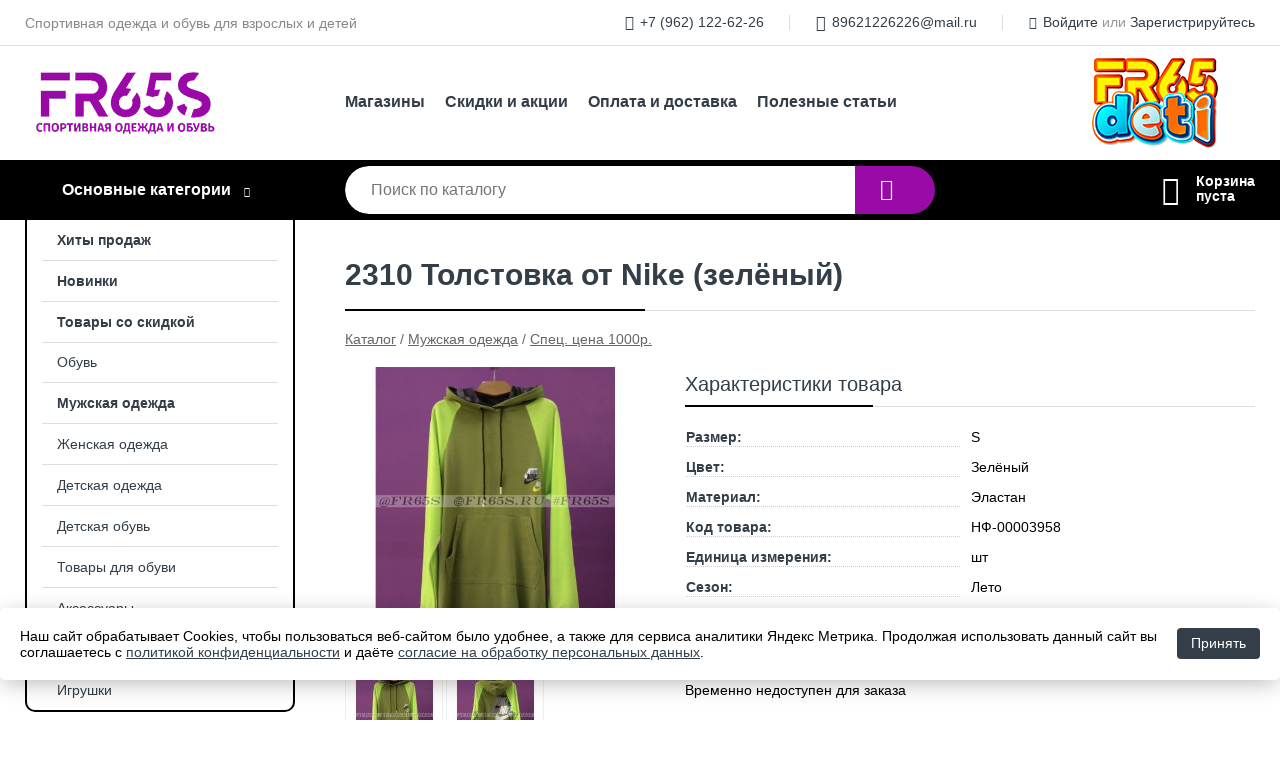

--- FILE ---
content_type: text/html; charset=utf-8
request_url: https://fr65s.ru/shop/goods/2310_tolstovka_ot_Nike_zel_nyiy_-29589
body_size: 5058
content:
<!DOCTYPE html><!-- uniSiter platform | www.unisiter.ru / -->
<html lang="ru">
<head>
    <meta charset="utf-8"/>
<meta name="apple-mobile-web-app-capable" content="yes"/>
<meta name="viewport" content="width=device-width, initial-scale=1.0, maximum-scale=1.0, user-scalable=no"/>
<meta name="apple-mobile-web-app-status-bar-style" content="black"/>
<title>2310 Толстовка от Nike (зелёный) &mdash; купить в городе Южно-Сахалинск, цена, фото &mdash; FR65S</title>
<meta name="description" content="2310 Толстовка от Nike (зелёный) можно купить в нашем интернет-магазине по выгодной цене 3700 руб. Товары в наличии и под заказ."/>
<meta name="keywords" content="2310 Толстовка от Nike (зелёный), цена, фото, купить, Южно-Сахалинск, Спец. цена 1000р."/>
<link rel="shortcut icon" href="/favicon.ico" />
<link rel="canonical" href="https://fr65s.ru/shop/goods/2310_tolstovka_ot_Nike_zel_nyiy_-29589" />

<!-- глобальный -->
<link rel="preload" as="style" onload="this.rel='stylesheet'" href="/engine/public/templates/default/skin/style.css?v23" />
<!-- глобальный -->
<link rel="preload" as="style" onload="this.rel='stylesheet'" href="/engine/public/templates/t-electro/skin/style.css?v23" />

<link rel="preload" as="style" onload="this.rel='stylesheet'" href="/kernel/css/style.css?v20" media="all"/>
<link rel="preload" as="style" onload="this.rel='stylesheet'" href="/kernel/css/mobile.css?v20" media="all"/>

<script type="text/javascript" src="/kernel/js/jquery.js" ></script>
<script type="text/javascript" src="/engine/public/templates/default/skin/script.js?v9" ></script>
<script type="text/javascript" src="/engine/public/templates/default/skin/iframe.js?v2" ></script>
<script type="text/javascript" src="/engine/public/templates/default/skin/jquery.maskedinput.js" ></script>
<script async type="text/javascript" src="/engine/public/templates/default/skin/mobile.js?v13"></script>
<link rel="stylesheet" type="text/css" href="/shop_current/style.css?v20" />
	<link rel="stylesheet" type="text/css" href="/kernel/forms.css" />
	<script src="/shop_current/shop.js?v20"></script>
	<meta property="og:type" content="website" />
	<meta property="og:url" content="https://fr65s.ru/shop/goods/2310_tolstovka_ot_Nike_zel_nyiy_-29589" />
	<meta property="og:title" content="2310 Толстовка от Nike (зелёный)" />
	<meta property="og:image" content="https://fr65s.ru/uploaded/images/shop/goods/29589.jpg" />
	<meta name="robots" content="noindex, nofollow" />
	<script type="text/javascript" src="/engine/public/templates/default/panel/oneClickBuy.js"></script>




<script defer src="/engine/public/templates/default/slick/slick.min.js"></script>
<script defer src="/engine/public/templates/default/slick/left_init.js"></script>
<link href="/engine/public/templates/default/slick/slick-theme.css" type="text/css" rel="stylesheet" />
<link href="/engine/public/templates/default/slick/slick.css" type="text/css" rel="stylesheet" />






<script type="text/javascript" src="/engine/public/templates/default/panel/notes_block/script.js?v3"></script>

</head>
<body>
<div id="wrapper">

    <header itemscope itemtype="https://schema.org/WPHeader">
    <div class="top">
    <div class="container">
        <div class="container">
                        <p>Спортивная одежда и обувь для взрослых и детей</p>
                        <ul class="about">
                                <li class="phone"><a href="tel: +79621226226">+7 (962) 122-62-26</a></li>
                                                                <li class="mail"><a href="mailto:89621226226@mail.ru">89621226226@mail.ru</a></li>
                            </ul>
            <nav class="user">
                <ul>
    <li class="phone"><a href="tel:+79621226226">+7 (962) 122-62-26</a></li>
        <li class="mail"><a href="mailto:89621226226@mail.ru">89621226226@mail.ru</a></li>
    <li><a class="login" href="/user/auth/">Войдите</a> или  <a href="/user/register/">Зарегистрируйтесь</a></li>
</ul>
            </nav>
        </div>
    </div>
</div>    <div class="fixed-header">
        <div class="container">
    <div class="container">
        <a class="logo" href="/"></a>
        <!--noindex-->
        





<nav class="main" itemscope="" itemtype="https://schema.org/SiteNavigationElement">
    <ul>
                


<li class=" ">
    
        
    <a href="/pages/contacts/"  itemprop="url" >Магазины</a>
    
    </li>


                


<li class=" ">
    
        
    <a href="/news/"  itemprop="url" >Скидки и акции</a>
    
    </li>


                


<li class=" ">
    
        
    <a href="/pages/oplata-dostavka/"  itemprop="url" >Оплата и доставка</a>
    
    </li>


                


<li class=" ">
    
        
    <a href="/articles/"  itemprop="url" >Полезные статьи</a>
    
    </li>


            </ul>
</nav>


        <!--/noindex-->
        <a class="logo2" href="/"></a>
    </div>
</div>        <div class="bottom">
    <div class="container">
        <div class="container">
            <div class="catalog_wrapper">
                <a href="/shop/category/">Основные категории</a>
            </div>
            <div class="search">
                <form action="/shop/" method="get">
                    <div class="input">
                        <input type="text" name="search" placeholder="Поиск по каталогу" spellcheck="false"
                               autocomplete="off" value=""
                               id="search_form_input"/>
                    </div>
                    <label><input type="submit" value="" title="Искать"></label>
                </form>
                <div id="search_hints"></div>
            </div>
            
            
                        <div id="cart">
                <div class="cartEmpty_m">Корзина<br/>пуста</div>
            </div>
                    </div>
    </div>
</div>    </div>
</header>
    <div class="header_lines" ></div>

    <div id="content"  class="has_left_col">
        <div class="container">
            <div class="container" itemscope itemtype="http://schema.org/Product">
                <div class="left_col"><nav id="main_catalog">
    





<nav class="main" itemscope="" itemtype="https://schema.org/SiteNavigationElement">
    <ul>
                


<li class=" ">
    
        
    <a href="/shop/?attribute=hit_of_sales"  itemprop="url" >Хиты продаж</a>
    
    </li>


                


<li class=" ">
    
        
    <a href="/shop/?attribute=new"  itemprop="url" >Новинки</a>
    
    </li>


                


<li class=" ">
    
        
    <a href="/shop/?attribute=discount"  itemprop="url" >Товары со скидкой</a>
    
    </li>


            </ul>
</nav>

    
		<ul>
			<li class="">
			<a href="/shop/obuv/">Обувь</a>
			</li>
			<li class="show sub top">
			<a href="/shop/odejda/">Мужская одежда</a>
		<ul>
			<li class="">
			<a href="/shop/termobele1/">Термобелье</a>
			</li>
			<li class="">
			<a href="/shop/kurtki_mujskie/">Куртки мужские</a>
			</li>
			<li class="">
			<a href="/shop/gornolyijka1/">Горнолыжка</a>
			</li>
			<li class="">
			<a href="/shop/koftyi_uteplennyie/">Кофты утепленные</a>
			</li>
			<li class="">
			<a href="/shop/sportivnyie_kostyumyi_jenskie/">Штаны утепленные</a>
			</li>
			<li class="">
			<a href="/shop/sportivnyie_kostyumyi_uteplennyie/">Спортивные костюмы утепленные</a>
			</li>
			<li class="">
			<a href="/shop/tolstovki1/">Кофты</a>
			</li>
			<li class="">
			<a href="/shop/shtanyi1/">Штаны</a>
			</li>
			<li class="">
			<a href="/shop/sportivnyie_kostyumyi_mujskie/">Спортивные костюмы мужские</a>
			</li>
			<li class="">
			<a href="/shop/kompressionnoe_bel_/">Компрессионное бельё</a>
			</li>
			<li class="">
			<a href="/shop/jiletyi1/">Жилеты</a>
			</li>
			<li class="">
			<a href="/shop/vetrovki/">Ветровки</a>
			</li>
			<li class="">
			<a href="/shop/futbolki2/">Футболки</a>
			</li>
			<li class="">
			<a href="/shop/shortyi1/">Шорты</a>
			</li>
			<li class="">
			<a href="/shop/spets_tsena_1500r/">Спец. цена 1500р.</a>
			</li>
			<li class="">
			<a href="/shop/spets_tsena_2000r/">Спец. цена 2000р.</a>
			</li>
			<li class="">
			<a href="/shop/spets_tsena_2500r/">Спец. цена 2500р.</a>
			</li>
			<li class="">
			<a href="/shop/spets_tsena_3000r/">Спец. цена 3000р.</a>
			</li>
			<li class="">
			<a href="/shop/spets_tsena_3500r/">Спец. цена 3500р.</a>
			</li>
			<li class="">
			<a href="/shop/spets_tsena_4000r/">Спец. цена 4000р.</a>
			</li>
			<li class="">
			<a href="/shop/spets_tsena_4500r/">Спец. цена 4500р.</a>
			</li>
			<li class="">
			<a href="/shop/spets_tsena_5500r/">Спец. цена 5500р.</a>
			</li>
			<li class="">
			<a href="/shop/spets_tsena_6000r/">Спец. цена 6000р.</a>
			</li>
			<li class="">
			<a href="/shop/spets_tsena_3800r/">Спец. цена 3800р.</a>
			</li>
			<li class="">
			<a href="/shop/spets_tsena_8000r/">Спец. цена 8000р.</a>
			</li>
			<li class="">
			<a href="/shop/spets_tsena_7000r/">Спец. цена 7000р.</a>
			</li>
		</ul>
			</li>
			<li class="">
			<a href="/shop/jenskaya_odejda/">Женская одежда</a>
			</li>
			<li class="">
			<a href="/shop/detskaya_odejda/">Детская одежда</a>
			</li>
			<li class="">
			<a href="/shop/detskaya_obuv/">Детская обувь</a>
			</li>
			<li class="">
			<a href="/shop/dlya_obuvi/">Товары для обуви</a>
			</li>
			<li class="">
			<a href="/shop/aksessuaryi/">Аксессуары</a>
			</li>
			<li class="">
			<a href="/shop/inventar/">Инвентарь</a>
			</li>
			<li class="">
			<a href="/shop/igrushki/">Игрушки</a>
			</li>
		</ul></nav>

<div class="decorate_block"></div>


<div class="bnr">
            
    
                
    <div>
        <a href="#" onclick="return false;"><img fetchpriority="high" loading="lazy" src="/uploaded/images/left_banner/2024_02_21_12_04_975.webp" class="lazyload" alt="slider0"/></a>
    </div>
            </div>
<section class="articles">
        <h4>Полезные статьи</h4>
    <ul class="news_list">

                                    
    <li >
                <a href="/articles/novyiy_magazin_strobbs/" class="img" >
            <img class="lazyload" loading="lazy" src="/uploaded/images/articles/5.jpg" alt="Новый магазин STROBBS"/>
        </a>
                <a href="/articles/novyiy_magazin_strobbs/" >

            
            <span>Новый магазин STROBBS</span>

        </a>
    </li>
                                
    <li >
                <a href="/articles/kak_vyibrat_obuv_bez_primerki_ili_v_podarok/" class="img" >
            <img class="lazyload" loading="lazy" src="/uploaded/images/articles/4.jpg" alt="Как выбрать обувь без примерки или в подарок"/>
        </a>
                <a href="/articles/kak_vyibrat_obuv_bez_primerki_ili_v_podarok/" >

            
            <span>Как выбрать обувь без примерки или в подарок</span>

        </a>
    </li>
                                
    <li >
                <a href="/articles/razmernyie_setki_obuvi/" class="img" >
            <img class="lazyload" loading="lazy" src="/uploaded/images/articles/3.jpg" alt="Размерные сетки обуви"/>
        </a>
                <a href="/articles/razmernyie_setki_obuvi/" >

            
            <span>Размерные сетки обуви</span>

        </a>
    </li>
                                
    <li >
                <a href="/articles/kak_vyibrat_pravilnuyu_obuv_/" class="img" >
            <img class="lazyload" loading="lazy" src="/uploaded/images/articles/2.jpg" alt="Как выбрать правильную обувь?"/>
        </a>
                <a href="/articles/kak_vyibrat_pravilnuyu_obuv_/" >

            
            <span>Как выбрать правильную обувь?</span>

        </a>
    </li>
    </ul>    <a href="/articles/" class="more">Читать все статьи</a>
    </section></div><main><h1 itemprop="name">2310 Толстовка от Nike (зелёный)</h1>
         <div id="shop_goods">
             <div class="nav">
                 <p><span itemscope itemtype="http://schema.org/BreadcrumbList"><span itemprop="itemListElement" itemscope itemtype="https://schema.org/ListItem">
                        <a itemprop="item" title="Каталог"
                        href="/shop/category/"><span itemprop="name">Каталог</span></a>
                        <meta itemprop="position" content="1" />
                    </span> / <span itemprop="itemListElement" itemscope itemtype="https://schema.org/ListItem">
                                <a itemprop="item" title="Мужская одежда" href="/shop/odejda/">
                                <span itemprop="name">Мужская одежда</span></a>
                                <meta itemprop="position" content="2" />
                            </span> / <span itemprop="itemListElement" itemscope itemtype="https://schema.org/ListItem">
                                <a itemprop="item" title="Спец. цена 1000р." href="/shop/test/">
                                <span itemprop="name">Спец. цена 1000р.</span></a>
                                <meta itemprop="position" content="3" />
                            </span></span></p>
             </div>
             
             <div class="goods-card">
                
            <div class="gallery">
                <div class="middle">
                    <img class="lazyload" src="/kernel/preview.php?file=shop/goods/29589-1.jpg&width=500&height=500&method=add" alt="2310 Толстовка от Nike (зелёный)" itemprop="image" id="current_img" 
                    data-lazyload-getGoodsGalleryNew="fancybox-open">
                    <div id="zoom" data-lazyload-getGoodsGalleryNew="fancybox-open"></div>
                    
                </div>
                <div class="small">
            
                    <a class="various iframe fancybox" href="/uploaded/images/shop/goods/29589-1.jpg" rel="gallery-group" alt=""></a>
                        <img class="lazyload" 
                        data-num="0" 
                        src="/kernel/preview.php?file=shop/goods/29589-1.jpg&amp;width=96&amp;height=96&method=cut" 
                        data-lazyload-getGoodsGalleryNew="ReplaceGalleryIMG" 
                        class="selected">
                    <a class="various iframe fancybox" href="/uploaded/images/shop/goods/29589-2.jpg" rel="gallery-group" alt=""></a>
                        <img class="lazyload" 
                        data-num="1" 
                        src="/kernel/preview.php?file=shop/goods/29589-2.jpg&amp;width=96&amp;height=96&method=cut" 
                        data-lazyload-getGoodsGalleryNew="ReplaceGalleryIMG" 
                        ></div><div class="goods-gallery"><img class="lazyload" alt="preview" src="/kernel/preview.php?file=shop/goods/29589-1.jpg&width=500&height=500&method=add" width="500" height="500" onclick="$.fancybox.open($('.fancybox'), {index : 0});"><img class="lazyload" alt="preview" src="/kernel/preview.php?file=shop/goods/29589-2.jpg&width=500&height=500&method=add" width="500" height="500" onclick="$.fancybox.open($('.fancybox'), {index : 1});"></div></div>
                
                
                <div class="right "><div class="features"><h4>Характеристики товара</h4><div class="item" itemprop="additionalProperty" itemscope itemtype="https://schema.org/PropertyValue">
                        <div class="title"><div><span itemprop="name">Размер:</span></div></div>
                        <div class="values" data-desc-id="14"><span itemprop="value">S</span></div>
                    </div><div class="item" itemprop="additionalProperty" itemscope itemtype="https://schema.org/PropertyValue">
                        <div class="title"><div><span itemprop="name">Цвет:</span></div></div>
                        <div class="values" data-desc-id="54"><span itemprop="value">Зелёный</span></div>
                    </div><div class="item" itemprop="additionalProperty" itemscope itemtype="https://schema.org/PropertyValue">
                        <div class="title"><div><span itemprop="name">Материал:</span></div></div>
                        <div class="values" data-desc-id="22"><span itemprop="value">Эластан</span></div>
                    </div><div class="item" itemprop="additionalProperty" itemscope itemtype="https://schema.org/PropertyValue">
                        <div class="title"><div><span itemprop="name">Код товара:</span></div></div>
                        <div class="values" data-desc-id="31" data-attr-var="code"><span itemprop="value">НФ-00003958</span></div>
                    </div><div class="item" itemprop="additionalProperty" itemscope itemtype="https://schema.org/PropertyValue">
                        <div class="title"><div><span itemprop="name">Единица измерения:</span></div></div>
                        <div class="values" data-desc-id="48"><span itemprop="value">шт</span></div>
                    </div><div class="item" itemprop="additionalProperty" itemscope itemtype="https://schema.org/PropertyValue">
                        <div class="title"><div><span itemprop="name">Сезон:</span></div></div>
                        <div class="values" data-desc-id="58"><span itemprop="value">Лето</span></div>
                    </div><div class="item" itemprop="additionalProperty" itemscope itemtype="https://schema.org/PropertyValue">
                        <div class="title"><div><span itemprop="name">В наличии на «FR65S 555»:</span></div></div>
                        <div class="values" data-desc-id="38" data-attr-var="store1"><span itemprop="value">0</span></div>
                    </div><div class="item" itemprop="additionalProperty" itemscope itemtype="https://schema.org/PropertyValue">
                        <div class="title"><div><span itemprop="name">В наличии на «FR65S 113»:</span></div></div>
                        <div class="values" data-desc-id="39" data-attr-var="store2"><span itemprop="value">1</span></div>
                    </div><div class="item"></div></div><div class="buttons">Временно недоступен для заказа</div></div></div><!‐‐noindex‐‐>
             <!‐‐noindex‐‐></div></main>            </div>
        </div>
        <div class="container clear">
            <div class="container">
                
            </div>
        </div>
    </div>
</div>
<footer itemscope itemtype="https://schema.org/WPFooter">
    <div class="container">
        <div class="container">
            <!-- подключаем форму подписки -->
            <div class="subscription">
                <div class="title">
    Зарегистрируйте карту
    <span>...и будьте в курсе акций и спецпредложений </span>
</div>
<div class="form_wrapper">
    <a class="register-btn" href="https://fr65s.ru/user/register">
        Регистрация карты
    </a>
    <p class="agreement hidden">
        Отправляя форму, вы даете согласие
        на&nbsp;<a target="_blank" href="/pages/agreement/">обработку персональных данных.</a>
    </p>
</div>
            </div>

            <!-- выводим краткое описание -->
            
            <ul class="contacts">
    <li class="title">Контакты</li>
    <li class="address"><span> г. Южно-Сахалинск, улица Сахалинская 89, ТРЦ "Мегаберёзка", 2 этаж 113 бутик и 5 этаж 555 бутик</span></li>
    <li class="phone"><a href="tel:+79621226226">+7 (962) 122-62-26</a></li>
    <li class="mail"><a href="mailto:89621226226@mail.ru">89621226226@mail.ru</a></li>
</ul>

<ul class="social">
        <li class="vk"><a target="_blank" href="https://vk.com/fr65s"></a></li>
        <li class="ok"><a target="_blank" href="https://ok.ru/fr65s"></a></li>
        <li class="tg"><a target="_blank" href="https://t.me/fr65s"></a></li>
        <li class="yt"><a target="_blank" href="https://www.youtube.com/c/FR65S/videos"></a></li>
    </ul>

<ul class="contacts-deti">
    <li class="title">Контакты</li>
<!--    <li class="address"><span> г. Южно-Сахалинск, улица Сахалинская 89, ТРЦ "Мегаберёзка", 2 этаж 113 бутик и 5 этаж 555 бутик</span></li>-->
    <li class="phone"><a href="tel:79621227227">+7 (962) 122-72-27</a></li>
    <li class="mail"><a href="mailto:fr65deti@mail.ru}">fr65deti@mail.ru</a></li>
</ul>

<ul class="social-deti">
    <li class="vk"><a target="_blank" href="https://vk.com/fr65deti"></a></li>
    <li class="ok"><a target="_blank" href="https://ok.ru/fr65deti"></a></li>
    <li class="tg"><a target="_blank" href="https://t.me/fr65deti"></a></li>
    <li class="yt"><a target="_blank" href="https://www.youtube.com/watch?v=AjtombRTj34&list=PLYlB5QccBSK5V3-75qUOUDY3xWgVE2dze"></a></li>
</ul>            





<nav class="main" itemscope="" itemtype="https://schema.org/SiteNavigationElement">
    <ul>
                


<li class="sub ">
        <span 

>Информация </span>
    
        <ul>
                


<li class=" ">
    
        
    <a href="/pages/contacts/"  itemprop="url" >О компании</a>
    
    </li>


                


<li class=" ">
    
        
    <a href="/news/"  itemprop="url" >Скидки и акции</a>
    
    </li>


                


<li class=" ">
    
        
    <a href="/articles/"  itemprop="url" >Полезные статьи</a>
    
    </li>


                


<li class=" ">
    
        
    <a href="/pages/help/"  itemprop="url" >Как сделать заказ</a>
    
    </li>


                


<li class=" ">
    
        
    <a href="/pages/oplata-dostavka/"  itemprop="url" >Оплата и доставка</a>
    
    </li>


                


<li class=" ">
    
        
    <a href="/pages/suppliers/"  itemprop="url" >Ищем поставщиков</a>
    
    </li>


            </ul>
    </li>


                


<li class="sub ">
        <span 

>Документы </span>
    
        <ul>
                


<li class=" ">
    
        
    <a href="/pages/requisites/"  itemprop="url" >Реквизиты</a>
    
    </li>


                


<li class=" ">
    
        
    <a href="/pages/gift_certificates_conditions/"  itemprop="url" >Подарочные сертификаты FR65S</a>
    
    </li>


                


<li class=" ">
    
        
    <a href="/pages/gift_certificates_condition_strobbs/"  itemprop="url" >Подарочные сертификаты STROBBS</a>
    
    </li>


                


<li class=" ">
    
        
    <a href="/pages/privacy-policy/"  itemprop="url" >Политика конфиденциальности</a>
    
    </li>


                


<li class=" ">
    
        
    <a href="/pages/agreement/"  itemprop="url" >Обработка персональных данных</a>
    
    </li>


            </ul>
    </li>


            </ul>
</nav>


                    </div>
    </div>
    <div class="bottom">
    <div class="on_top ontop" title="Наверх"></div>
    <div class="container">
        <div class="container">
            <div class="ways_to_pay" title="Принимаем к оплате карты Visa, Mastercard и МИР">
                Принимаем к&nbsp;оплате
            </div>
            <!---->
            <div class="copyright">
                <meta itemprop="copyrightHolder" content="FR65S">
                <meta itemprop="copyrightYear" content="2026">
                2020–2026 &copy; «FR65S» — Все права защищены.
            </div>
                        <div class="unisiter">
                Платформа <a href="https://unisiter.ru/" target="_blank">uniSiter</a>
            </div>
                    </div>
    </div>
</div></footer>
<script type="application/ld+json">
    {
        "@context": "https://schema.org",
        "url": "https://fr65s.ru/",
            "@type": "SearchAction",
            "target": {
                "@type":"EntryPoint",
                "urlTemplate": "https://fr65s.ru/shop/?search="
            },
            "query-input": "required name=search"
    }
</script>
<!--noindex-->
<div class="script_time">0.17 с</div>
<!--/noindex-->
</body>
</html>

--- FILE ---
content_type: text/css
request_url: https://fr65s.ru/shop_current/style.css?v20
body_size: 3943
content:
#shop_cats {
    position: relative;
    float: left;
    margin: 0;
    padding: 0;
    width: 45%;
}

.cats_with_goods #shop_cats {
    position: relative;
    float: none;
    margin: 0;
    padding: 0;
    width: auto;
}

#shop_goods {
    position: relative;
    margin: 60px 0 0 0;
    padding: 0;
}

.on_right {
    position: relative;
    margin: 40px 0 0 250px;
    padding: 0;
}

#shop_goods .dots, #shop_goods .list {
    margin: 0;
    padding: 0;
    overflow: hidden;
}

main div.nav { /* breadcrumps at categoriesl list */
    margin-top: 20px;
    margin-bottom: 20px;
}

#shop_goods div.nav {
    position: absolute;
    width: 69%;
    margin: -40px 0 0 0;
}

h1[itemprop="name"] + #shop_goods div.nav {
    width: 100%;
}

#shop_goods div.nav a, #shop_goods div.nav p {
    color: #666;
    font-size: 14px;
    font-weight: 400;
}

#shop_goods div.nav a:hover {
    color: #6900a6;
}

/* buy button */

#shop_goods .buttons {
    position: relative;
    width: 100%;
    margin: 0;
    overflow: hidden;
}

#shop_goods .buttons .price, #buy_btn_cont {
    text-align: left;
    height: 31px;
    font-size: 30px;
    color: #333e48;
    margin-bottom: 20px;
}

#shop_goods .goods-card .price {
    position: relative;
    font-weight: bold;
    color: #333e48;
    font-size: 20px;
    margin-bottom: 20px;
}

#shop_goods .goods-card .price.no_price .currency {
    display: none;
}

#shop_goods .goods-card .price .old {
    position: absolute;
    left: 0;
    top: -12px;
    font-size: 14px;
    line-height: 14px;
    color: #aaa;
    text-decoration: line-through;
    font-weight: normal;
}

#buy_btn_cont img {
    display: block;
    height: 36px;
    width: 46px;
    border-width: 0;
}

/* tabs */

#goods_desc {
    margin-top: 40px;
}

#goods_desc .tabs {
    /*display: none;*/
    position: relative;
    float: left;
    width: 100%;
    margin: 0;
    padding: 0;
    clear: both;
}

#goods_desc .tabs li {
    position: relative;
    float: left;
    background: #f9f9f9;
    color: #666;
    padding: 10px 15px;
    margin: 0;
    cursor: pointer;
    font-size: 16px;
    line-height: 18px;
    list-style-type: none;
    border: 1px solid #000000;
    border-bottom-width: 0;
    border-right-width: 0;
}

#goods_desc .tabs .current {
    background: #fff;
    color: #000;
}

#goods_desc .tabs .current:after {
    content: " ";
    background-color: #fff;
    display: block;
    position: absolute;
    left: 0;
    bottom: -2px;
    width: 100%;
    height: 2px;
}

#goods_desc .tabs li:last-child {
    border-top-right-radius: 4px;
    border-right-width: 1px;
}

#goods_desc .content {
    border-top: 2px dashed #000000;
    display: none;
    padding: 15px 0;
    font-size: 14px;
    clear: both;
}

#goods_desc .current {
    display: block;
}

/* cart */

#shopping_cart_table {
    width: 100%;
    border-collapse: collapse;
}

#shopping_cart_table th {
    text-align: center;
    border-bottom: 2px solid #999;
    padding: 2px;
}

#shopping_cart_table td {
    border-bottom: 1px solid #aaa;
    padding: 2px;
    vertical-align: middle;
    width: 16%;
}

#shopping_cart_table img {
    width: 100px;
}

#shopping_cart_table .features {
    font-size: 12px;
    color: #666;
}

#shopping_cart_table .digit {
    width: 10%;
    text-align: right;
    word-break: break-all;
}

#shopping_cart_table .noline {
    border-width: 0;
}

#shopping_cart_table .img {
    width: 5%;
    max-width: 104px;
}

#shopping_cart_table input {
    display: block;
    float: left;
    width: 48px;
    height: 32px;
    border: 1px solid #999;
    border-left-width: 0;
    border-right-width: 0;
    padding: 0;
    text-align: center;
    font-size: 20px;
    line-height: 32px;
    color: #666;
    background-color: #fff;
    font-family: 'Open Sans', Trebuchet MS, Verdana, arial, helvetica, sans-serif;
    outline: none;
    text-indent: 0;
}

#shopping_cart_table a.del {
    display: block;
    position: relative;
    width: 60px;
    text-align: center;
    font-size: 12px;
    color: #666;
    margin: 0 auto;
    overflow: hidden;
}

/* Order List */

#order_list .item, #order_item .item {
    position: relative;
    width: 100%;
    min-height: 40px;
    overflow: hidden;
    color: #333e48;
    border-bottom: 1px solid #aaa;
}

#order_list a.item:hover div, #order_item a.item:hover div {
    background-color: #eee;
}

#order_list .item div, #order_item .item div {
    float: left;
    width: 33%;
    min-height: 40px;
    overflow: hidden;
    text-align: left;
    vertical-align: middle;
    padding: 6px 1% 6px 1%;
}

#order_list .th div, #order_item .th div {
    font-weight: bold;
    border-bottom: 2px solid #999;
    text-align: center;
}

#order_list a.item div {
    border-bottom: 1px solid #aaa;
}

#order_list .item .digits, #order_item .item .digits {
    text-align: right;
    width: 8%;
}

#order_item div.long {
    text-align: right;
    width: 79%;
    padding-right: 1%;
}

#order_item div.end {
    border-width: 0;
    line-height: 40px;
}

/* View Switcher */

#view_switcher {
    position: absolute;
    right: 0;
    top: -101px;
    width: 42px;
    height: 16px;
    overflow: hidden;
}

#view_switcher div {
    width: 16px;
    height: 16px;
    float: left;
    cursor: pointer;
    padding: 0;
}

#view_switcher div.list {
    padding-right: 10px;
}

#view_switcher div:before {
    color: #cccccc;
    display: block;
    float: left;
    font-family: 'Unisiter-Icons';
    font-size: 16px;
}

#view_switcher div.list:before {
    content: "\e912";
}

#view_switcher div.dots:before {
    content: "\e914";
}

#view_switcher div.list.selected:before,
#view_switcher div.dots.selected:before {
    color: #333e48;
}

#shop_goods .gallery .item {
    position: relative;
    height: 400px;
    line-height: 400px;
    text-align: center;
    overflow: hidden;
}

/* goods features*/

#shop_goods .right {
    position: relative;
    min-width: 300px;
    overflow: hidden;
    vertical-align: top;
    text-align: left;
    padding-bottom: 40px;
}

#shop_goods .features {
    position: relative;
    width: 100%;
}

#shop_goods .features h4 {
    font-size: 20px;
    font-weight: 400;
    padding: 0 0 10px 0;
    margin: 0 0 20px 0;
    color: #333e48;
}

#shop_goods .features div.item {
    position: relative;
    overflow: hidden;
    width: 100%;
    margin: 0 0 5px 0;
    font-size: 14px;
    line-height: 20px;
}

#shop_goods .features .title {
    float: left;
    width: 50%;
    margin-right: 0;
    font-weight: bold;
    color: #333e48;
}

#shop_goods .features .title div {
    padding-right: 10px;
}

#shop_goods .features .title span {
    width: 100%;
    border-bottom: 1px dotted #ccc;
}

#shop_goods .features .values {
    float: left;
    width: 50%;
}

#shop_goods .features span {
    margin: 0 5px 5px 0;
    background: none;
    border: 1px solid transparent;
    display: inline-block;
    vertical-align: top;
    min-height: 18px;
    line-height: 18px;
}

#shop_goods .features span.item {
    padding: 2px 10px;
    border-radius: 2px;
    border: 1px solid #ccc;
    -webkit-transition: background 0.2s ease;
    -moz-transition: background 0.2s ease;
    -ms-transition: background 0.2s ease;
    -o-transition: background 0.2s ease;
    transition: background 0.2s ease;
    cursor: pointer;
}

#shop_goods .features span.item:hover {
    border-color: #6900a6;
}

#shop_goods .features span.selected, #shop_goods .features span.selected:hover {
    background-color: #000000;
    color: #ffffff;
    border-color: #6900a6;
}

#shop_goods .hide, #shop_goods .hide0 {
    display: none;
}

#shop_goods .features span.color, #shop_goods .features span.color:hover {
    border-width: 0;
    width: 60px;
    height: 60px;
    overflow: hidden;
    text-align: center;
    padding: 0;
    background: none;
    color: #333e48;
}

#shop_goods .color div {
    width: 54px;
    height: 32px;
    margin: 1px 1px 2px 1px;
    background-image: url("/images/pix.gif");
    background-repeat: repeat;
    border-radius: 2px;
    border: 2px solid transparent;
    outline: 1px dotted #eee;
}

#shop_goods .color p {
    font-size: 10px;
    height: 20px;
    vertical-align: middle;
    padding: 0;
    margin: 0;
}

#shop_goods .selected p {
    color: #333e48;
    font-weight: bold;
}

#shop_goods .features span.selected div {
    box-shadow: inset 0 0 0 1px rgba(255, 255, 255, 0.75);
    border-color: #333e48;
}

#shop_goods .features hr {
    width: 100%;
    background-color: #eee;
    height: 1px;
    border-width: 0;
    margin: 10px 0 20px 0;
}

#shop_goods .features {
    overflow: hidden;
    margin-bottom: 10px;
    padding-top: 6px;
}

#shop_goods .features h2 {
    font-size: 16px;
    font-weight: 600;
    margin: 0;
    line-height: 1;
}

#shop_goods .features p {
    position: relative;
    margin: 12px 0;
    line-height: 1;
    vertical-align: middle;
}

#shop_goods .features p span {
    font-size: 14px;
    line-height: 24px;
    vertical-align: middle;
    display: block;
}

#shop_goods .features p span select,
#shop_goods .features p span input {
    position: relative;
    top: -3px;
    vertical-align: bottom;
    font-family: 'Open Sans', sans-serif;
    font-size: 16px;
    box-sizing: border-box;
}

#shop_goods .features p span select {
    z-index: 10;
}

#shop_goods .features p span .customSelect {
    height: 23px;
    font-size: 16px;
    line-height: 1;
    border: 1px solid #999;
    border-radius: 4px;
    background: #fff url("/images/select.png") right center no-repeat;
    position: relative;
    min-width: 100px;
    top: -3px;
    padding-left: 4px;
}

#shop_goods .features p span input {
    height: 25px;
    width: 100px;
    padding: 0 3px;
    border-radius: 4px;
    border: 1px solid #999;
}

#shop_goods .features p span strong {
    color: #000000;
    font-size: 28px;
    font-weight: 600;
    line-height: 19px;
}

#shop_goods .features p>span:first-of-type {
    position: relative;
    display: inline-block;
    padding-right: 10px;
    background: #fff;
    vertical-align: middle;
}

#shop_goods .features p>span:first-of-type:after {
    display: inline-block;
    position: absolute;
    bottom: 3px;
    margin-left: 4px;
    content: "";
    width: 1000px;
    border-bottom: 1px dotted #333e48;
}

#shop_goods .features p>span:last-of-type {
    position: relative;
    display: inline-block;
    float: right;
    clear: both;
    padding-left: 4px;
    background: #fff;
    vertical-align: middle;
}

.cart_m p {
    float: right;
    margin: 0;
    padding: 0;
}

#shop_goods .category li:after {
    display: none;
}

#shop_cats ul {
    position: relative;
    width: 268px;
    border: 1px solid #ddd;
    -webkit-border-radius: 4px;
    -moz-border-radius: 4px;
    border-radius: 4px;
    overflow: hidden;
}

.cats_with_goods #shop_cats ul {
    width: auto;
    margin-left: -50px;
    margin-bottom: 40px;
    border: none;
}

#shop_cats ul li {
    position: relative;
    width: 256px;
    padding: 6px;
    border-top: 1px solid #ddd;
}

.cats_with_goods #shop_cats ul li {
    width: 270px;
    padding: 0;
    border-top: none;
} 

#shop_cats ul li:first-child {
    border-width: 0;
}

#shop_cats ul li.title {
    font-size: 16px;
    font-weight: 600;
    color: #333e48;
}

/*#shop_cats a {
    color: #000000;
}*/

#shop_cats a:hover {
    color: #333e48;
}

#shop_goods .filters {
    display: none;
    position: fixed;
    left: -100px;
    top: 0;
    margin: 0;
    padding: 1% 20px 1% 120px;
    width: 210px;
    background-color: #f9f9f9;
    height: 98%;
    border-right: 1px solid #ddd;
    overflow-y: auto;
    z-index: 1100;
}

#shop_goods .filters .title {
    font-weight: bold;
    color: #333e48;
    margin-bottom: 2px;
}

#shop_goods .filters .values {
    margin-bottom: 10px;
    padding-left: 10px;
}

#shop_goods .filters input[type=button], #shop_goods .filters input[type=submit] {
    color: #fff;
    font-size: 14px;
    padding: 6px 10px 6px 10px;
    border-width: 0;
    border-radius: 4px;
    -webkit-border-radius: 4px;
    -moz-border-radius: 4px;
    -khtml-border-radius: 4px;
    cursor: pointer;
    background-color: #333e48;
    outline: none;
    text-decoration: none;
    border-width: 0;
}

#shop_goods .filters input[type=button]:hover, #shop_goods .filters input[type=submit]:hover {
    background-color: #6900a6;
}

.category-wrapper {
    position: relative;
    overflow: hidden;
}

section.category {
    text-align: center;
    margin-top: 20px;
    margin-right: -18px;
}

section.category .item {
    display: inline-block;
    vertical-align: top;
    width: 100%;
    max-width: 254px;
    padding: 20px;
    background-color: #f9f9f9;
    margin: 0 18px 18px 0;
    border-width: 0;
    border-top: 1px solid #eee;
    text-decoration: none;
    color: #333;
    text-align: left;
}

section.category ul {
    list-style-type: none;
}

section.category .main {
    font-size: 16px;
    font-weight: 600;
    height: 18px;
    line-height: 18px;
    overflow: hidden;
    margin-bottom: 10px;
}

section.category li {
    height: 16px;
    line-height: 16px;
    overflow: hidden;
    word-break: break-all;
    margin-bottom: 2px;
}

.category_text {
    margin-top: 40px;
    padding: 20px;
    border-top: 2px dashed #000000;
}

.category_text h2 {
    font-size: 20px;
    font-weight: normal;
    margin-bottom: 20px;
}

.category_text p {
    text-align: justify;
}

/* карточка товара */

#shop_goods .goods-card {
    position: relative;
    overflow: hidden;
    text-align: center;
    vertical-align: top;
}

#shop_goods .goods-card .gallery {
    width: 100%;
    max-width: 300px;
    min-width: 200px;
    float: left;
    overflow: hidden;
    padding-right: 40px;
    margin-bottom: 40px;
}

#shop_goods .goods-card .gallery .middle {
    position: relative;
    width: 100%;
    max-width: 300px;
    min-width: 200px;
    margin-bottom: 4px;
}

#shop_goods .goods-card .gallery .middle img {
    display: block;
    border-width: 0;
    -webkit-border-radius: 4px;
    -moz-border-radius: 4px;
    border-radius: 4px;
    cursor: pointer;
    width: 100%;
}

#zoom {
    position: absolute;
    width: 0;
    height: 0;
    right: 58px;
    bottom: 70px;
    cursor: pointer;
}

#zoom:before {
    content: "\e913";
    display: block;
    position: absolute;
    top: 0;
    left: 0;
    font-family: 'Unisiter-Icons';
    font-size: 22px;
    margin-right: 6px;
    line-height: 48px;
    margin-top: -1px;
}

#shop_goods .goods-card .small {
    position: relative;
    margin-left: -3px;
}

#shop_goods .goods-card .small img {
    float: left;
    position: relative;
    display: block;
    border: 1px solid #eee;
    -webkit-border-radius: 4px;
    -moz-border-radius: 4px;
    border-radius: 4px;
    margin: 0 0 3px 3px;
    cursor: pointer;
}

#shop_goods .goods-card .small img:hover {
    border-color: #000000;
}

#shop_goods .goods-card .small img.selected {
    border-color: #6900a6;
}

#shop_goods .similar-goods {
    position: relative;
    margin: 0;
    /*height: 450px;*/
    overflow: hidden;
    /*clear: both;*/
    padding-bottom: 40px;
    text-align: left;
    margin-left: -10%;
}

#shop_goods .similar-goods h4 {
    display: block;
    height: 20px;
    line-height: 20px;
    color: #333e48;
    padding: 0 0 10px 0;
    margin: 0 0 40px 9%;
    font-weight: normal;
}

#shop_goods .similar-goods .goods a.buy {
    display: none;
}

.yandex-xml {
    margin-left: 20px;
    height: 21px;
    line-height: 24px;
}

.yandex-xml a {
    display: block;
    float: left;
    margin-right: 10px;
    width: 52px;
    height: 21px;
    background: transparent url('/images/yandex.png') 0 0 no-repeat;
}

#shop_goods .sorting {
    position: absolute;
    right: 0;
    top: -41px;
}

#shop_goods .sorting p, #shop_goods .sorting select {
    display: inline;
    margin-left: 10px;
}

#settings_discounts {display: none;}

#qt_discounts_json, .qt_discounts_json {display: none;}

#is_ways_of fieldset {
    border-width: 0;
}

.hidden_goods {
    opacity: 0.4;
}

/* buy button */

#shop_goods .buttons {
    height: 34px;
    position: relative;
    margin: 0;
    overflow: hidden;
}

#buy_btn_cont {
    text-align: left;
    font-size: 30px;
    color: #666;
    margin: 0;
    float: left;
}

#shop_goods .buttons h2 {
    display: block;
    float: left;
    line-height: 34px;
    margin-right: 20px;
}

#shop_goods .qt {
    height: 34px;
    width: 100px;
    overflow: hidden;
    float: left;
    margin-right: 10px;
}

#shop_goods .decr,
#shop_goods .incr,
#shopping_cart_table .decr,
#shopping_cart_table .incr {
    display: block;
    float: left;
    width: 26px;
    height: 34px;
    background-color: #9a0aa7;/*colorButton_demo*/
    text-align: center;
    line-height: 34px;
    color: #fff;
    transition: background-color 0.3s;
    text-decoration: none;
    font-size: 18px;
    font-weight: 600;
}

#shop_goods .decr:hover, #shop_goods .incr:hover,
#shopping_cart_table .decr:hover, #shopping_cart_table .incr:hover {
    background-color: #6900a6;
    color: #fff;
}

#shop_goods .qt a {
    color: #fff;
    text-decoration: none;
    font-size: 18px;
    font-weight: 600;
}

#shop_goods .qt input {
    display: block;
    float: left;
    width: 48px;
    height: 32px;
    border: 1px solid #9a0aa7;/*colorButton_demo*//*colorButton_demo*//*colorButton_demo*/
    border-left-width: 0;
    border-right-width: 0;
    padding: 0;
    text-align: center;
    font-size: 20px;
    line-height: 32px;
    color: #666;
    background-color: #fff;
}

#shop_goods .qt input[disabled] {
    background-color: #fff;
}

#buy_btn_cont a, #buy_btn_cont input {
    display: block;
}

#buy_btn_cont img {
    display: block;
    height: 34px;
}

.qt_discounts {
    padding-top: 6px;
    color: #666;
}

/* info */

.gallery span.info {
    position: absolute;
    top: 20px;
    left: 0;
    line-height: 30px;
    background-color: #000000;
    padding: 0 10px;
    color: #ffffff;
}

#shop_goods .show_hide_filters {
    position: absolute;
    right: 280px;
    top: -41px;
    border-bottom: 1px dashed #333;
    cursor: pointer;
}

#shop_goods .show_hide_filters:hover {
    color: #6900a6;
    border-color: #6900a6;
}

.one_click_buy {
    /*display: block;*/
    position: relative;
    float: left;
    margin-top: -29px;
    border-bottom: 1px dashed;
    cursor: pointer;
    color: #6900a6;
    margin-left: 220px;
}

.one_click_buy:hover {
color: #333e48;
}

#oneClickByForm h1:after {
display: none;
}

/* goods slider */

#shop_goods ul.goods_slider {
    display: block;
    list-style-type: none;
    position: relative;
    margin-left: 20px;
}

#shop_goods ul.goods_slider li {
    display: block;
    width: 30px;
    height: 80px;
    position: absolute;
    left: -15px;
    top: 151px;
    z-index: 1;
}

#shop_goods ul.goods_slider li.next {
    left: auto;
    right: -15px;
}

#shop_goods ul.goods_slider a {
    display: block;
    width: 30px;
    height: 80px;
    background: transparent url('/images/goods-slider-controls.png') 0 0;
}

#shop_goods ul.goods_slider li.next a {
    background-position-x: 30px;
}

#shop_goods ul.goods_slider a:hover {
    background-position-y: -80px;
}

/* comments */

#goods_desc h4 {
    padding: 0;
    margin-bottom: 20px;
    border: none;

}

#goods_desc h4:after {
    display: none;
}

#goods_desc form.forms .item .title {
    width: 18%;
    margin-right: 2%;
}

#goods_desc form.forms .item .input,
#goods_desc form.forms .item .textarea {
    width: 48%;
    margin-right: 2%;
}

#shopping_cart_table div.buttons {
    position: relative;
    text-align: center;
}

#shopping_cart_table div.qt {
    display: block;
    float: none;
    height: 34px;
    width: 100px;
    overflow: hidden;
    /*margin-right: 10px;*/
    margin: 0 auto;
}

#shopping_cart_table .old {
    display: block;
}

#shopping_cart_table .center {
    text-align: center;
}

/*уведомить о поступлении заказа */
.goods_arrival {
    display: block;
    position: relative;
    float: left;
    margin-top: -15px;
    /*margin-left: 235px;*/
    border-bottom: 1px dashed;
    cursor: pointer;
    color: #2482bd;
    font-size: 14px;
    font-weight: 400;
}

.goods_arrival:hover {
    color: #333e48;
}

.goods_arrival_wrapper {
    max-width: 300px;
}
/*уведомить о поступлении заказа */
/*слайдер картинок в карточке товаров*/
#shop_goods .goods-card .goods-gallery .slick-dots {
    bottom: -23px;
}
/*слайдер картинок в карточке товаров*/